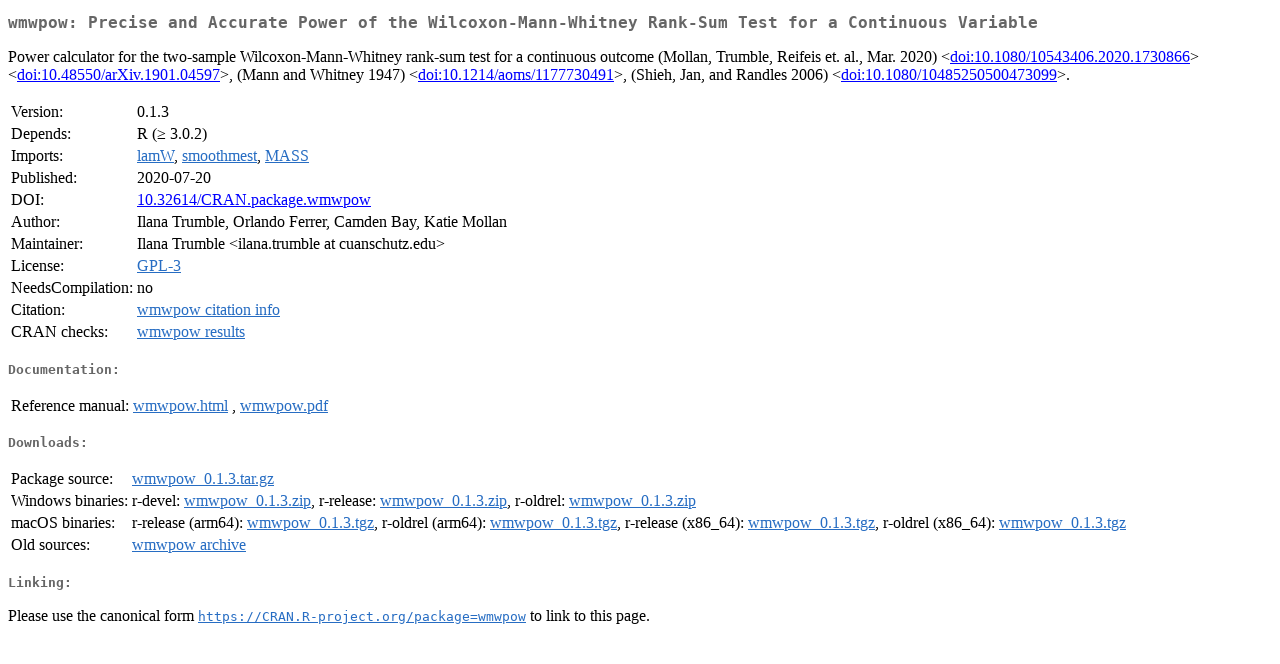

--- FILE ---
content_type: text/html
request_url: http://cran.uvigo.es/web/packages/wmwpow/index.html
body_size: 1636
content:
<!DOCTYPE html>
<html>
<head>
<title>CRAN: Package wmwpow</title>
<link rel="canonical" href="https://CRAN.R-project.org/package=wmwpow"/>
<link rel="stylesheet" type="text/css" href="../../CRAN_web.css" />
<meta http-equiv="Content-Type" content="text/html; charset=utf-8" />
<meta name="viewport" content="width=device-width, initial-scale=1.0, user-scalable=yes"/>
<meta name="DC.identifier" content="https://CRAN.R-project.org/package=wmwpow" />
<meta name="DC.publisher" content="Comprehensive R Archive Network (CRAN)" />
<meta name="twitter:card" content="summary" />
<meta property="og:title" content="wmwpow: Precise and Accurate Power of the Wilcoxon-Mann-Whitney Rank-Sum Test for a Continuous Variable" />
<meta property="og:description" content="Power calculator for the two-sample Wilcoxon-Mann-Whitney rank-sum test for a continuous outcome (Mollan, Trumble, Reifeis et. al., Mar. 2020) &amp;lt;&lt;a href=&quot;https://doi.org/10.1080%2F10543406.2020.1730866&quot; target=&quot;_top&quot;&gt;doi:10.1080/10543406.2020.1730866&lt;/a&gt;&amp;gt; &amp;lt;&lt;a href=&quot;https://doi.org/10.48550/arXiv.1901.04597&quot; target=&quot;_top&quot;&gt;doi:10.48550/arXiv.1901.04597&lt;/a&gt;&amp;gt;, (Mann and Whitney 1947) &amp;lt;&lt;a href=&quot;https://doi.org/10.1214%2Faoms%2F1177730491&quot; target=&quot;_top&quot;&gt;doi:10.1214/aoms/1177730491&lt;/a&gt;&amp;gt;, (Shieh, Jan, and Randles 2006) &amp;lt;&lt;a href=&quot;https://doi.org/10.1080%2F10485250500473099&quot; target=&quot;_top&quot;&gt;doi:10.1080/10485250500473099&lt;/a&gt;&amp;gt;." />
<meta property="og:image" content="https://CRAN.R-project.org/CRANlogo.png" />
<meta property="og:type" content="website" />
<meta property="og:url" content="https://CRAN.R-project.org/package=wmwpow" />
<style type="text/css">
  table td { vertical-align: top; }
</style>
</head>
<body>
<div class="container">
<h2>wmwpow: Precise and Accurate Power of the Wilcoxon-Mann-Whitney Rank-Sum
Test for a Continuous Variable</h2>
<p>Power calculator for the two-sample Wilcoxon-Mann-Whitney rank-sum test for a continuous outcome (Mollan, Trumble, Reifeis et. al., Mar. 2020) &lt;<a href="https://doi.org/10.1080%2F10543406.2020.1730866" target="_top">doi:10.1080/10543406.2020.1730866</a>&gt; &lt;<a href="https://doi.org/10.48550/arXiv.1901.04597" target="_top">doi:10.48550/arXiv.1901.04597</a>&gt;, (Mann and Whitney 1947) &lt;<a href="https://doi.org/10.1214%2Faoms%2F1177730491" target="_top">doi:10.1214/aoms/1177730491</a>&gt;, (Shieh, Jan, and Randles 2006) &lt;<a href="https://doi.org/10.1080%2F10485250500473099" target="_top">doi:10.1080/10485250500473099</a>&gt;.</p>
<table>
<tr>
<td>Version:</td>
<td>0.1.3</td>
</tr>
<tr>
<td>Depends:</td>
<td>R (&ge; 3.0.2)</td>
</tr>
<tr>
<td>Imports:</td>
<td><a href="../lamW/index.html"><span class="CRAN">lamW</span></a>, <a href="../smoothmest/index.html"><span class="CRAN">smoothmest</span></a>, <a href="../MASS/index.html"><span class="CRAN">MASS</span></a></td>
</tr>
<tr>
<td>Published:</td>
<td>2020-07-20</td>
</tr>
<tr>
<td>DOI:</td>
<td><a href="https://doi.org/10.32614/CRAN.package.wmwpow">10.32614/CRAN.package.wmwpow</a></td>
</tr>
<tr>
<td>Author:</td>
<td>Ilana Trumble, Orlando Ferrer, Camden Bay, Katie Mollan</td>
</tr>
<tr>
<td>Maintainer:</td>
<td>Ilana Trumble  &#x3c;&#x69;&#x6c;&#x61;&#x6e;&#x61;&#x2e;&#x74;&#x72;&#x75;&#x6d;&#x62;&#x6c;&#x65;&#x20;&#x61;&#x74;&#x20;&#x63;&#x75;&#x61;&#x6e;&#x73;&#x63;&#x68;&#x75;&#x74;&#x7a;&#x2e;&#x65;&#x64;&#x75;&#x3e;</td>
</tr>
<tr>
<td>License:</td>
<td><a href="../../licenses/GPL-3"><span class="CRAN">GPL-3</span></a></td>
</tr>
<tr>
<td>NeedsCompilation:</td>
<td>no</td>
</tr>
<tr>
<td>Citation:</td>
<td><a href="citation.html"><span class="CRAN">wmwpow citation info</span></a> </td>
</tr>
<tr>
<td>CRAN&nbsp;checks:</td>
<td><a href="../../checks/check_results_wmwpow.html"><span class="CRAN">wmwpow results</span></a></td>
</tr>
</table>
<h4>Documentation:</h4>
<table>
<tr>
<td>Reference&nbsp;manual:</td>
<td>
 <a href="refman/wmwpow.html"><span class="CRAN">wmwpow.html</span></a> ,  <a href="wmwpow.pdf"><span class="CRAN">wmwpow.pdf</span></a> 
</td>
</tr>
</table>
<h4>Downloads:</h4>
<table>
<tr>
<td> Package&nbsp;source: </td>
<td> <a href="../../../src/contrib/wmwpow_0.1.3.tar.gz"> <span class="CRAN"> wmwpow_0.1.3.tar.gz </span> </a> </td>
</tr>
<tr>
<td> Windows&nbsp;binaries: </td>
<td> r-devel: <a href="../../../bin/windows/contrib/4.6/wmwpow_0.1.3.zip"><span class="CRAN">wmwpow_0.1.3.zip</span></a>, r-release: <a href="../../../bin/windows/contrib/4.5/wmwpow_0.1.3.zip"><span class="CRAN">wmwpow_0.1.3.zip</span></a>, r-oldrel: <a href="../../../bin/windows/contrib/4.4/wmwpow_0.1.3.zip"><span class="CRAN">wmwpow_0.1.3.zip</span></a> </td>
</tr>
<tr>
<td> macOS&nbsp;binaries: </td>
<td> r-release (arm64): <a href="../../../bin/macosx/big-sur-arm64/contrib/4.5/wmwpow_0.1.3.tgz"><span class="CRAN">wmwpow_0.1.3.tgz</span></a>, r-oldrel (arm64): <a href="../../../bin/macosx/big-sur-arm64/contrib/4.4/wmwpow_0.1.3.tgz"><span class="CRAN">wmwpow_0.1.3.tgz</span></a>, r-release (x86_64): <a href="../../../bin/macosx/big-sur-x86_64/contrib/4.5/wmwpow_0.1.3.tgz"><span class="CRAN">wmwpow_0.1.3.tgz</span></a>, r-oldrel (x86_64): <a href="../../../bin/macosx/big-sur-x86_64/contrib/4.4/wmwpow_0.1.3.tgz"><span class="CRAN">wmwpow_0.1.3.tgz</span></a> </td>
</tr>
<tr>
<td> Old&nbsp;sources: </td>
<td> <a href="https://CRAN.R-project.org/src/contrib/Archive/wmwpow"> <span class="CRAN"> wmwpow archive </span> </a> </td>
</tr>
</table>
<h4>Linking:</h4>
<p>Please use the canonical form
<a href="https://CRAN.R-project.org/package=wmwpow"><span class="CRAN"><samp>https://CRAN.R-project.org/package=wmwpow</samp></span></a>
to link to this page.</p>
</div>
</body>
</html>
